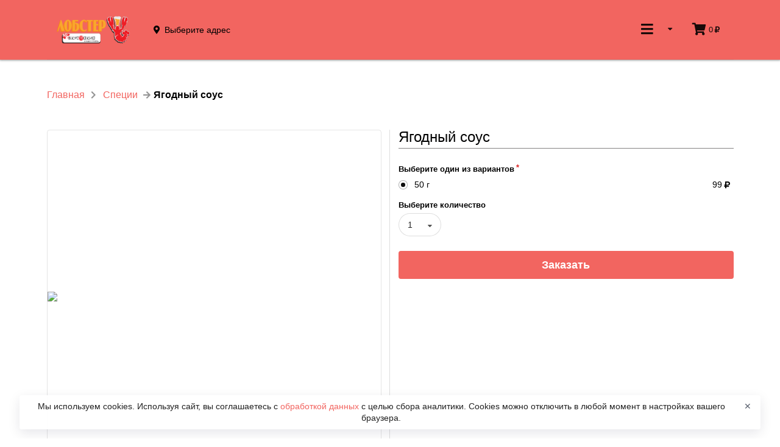

--- FILE ---
content_type: text/html; charset=utf-8
request_url: https://vkus-tokio.ru/spetsii/yagodnyiy-sous
body_size: 7677
content:
<!DOCTYPE html><html lang="ru"><head data-siteid="5ab25089abdca810906ebd5c" data-version="2.1.1959" data-name="Вкус Токио" data-description="Ресторан японской кухни" data-picture="https://pics.pizket.com/picture/undefined/88623e7af1edcf411ea3773ac3e52197.jpg?1765715557" data-loyalty="{&#34;available&#34;:true,&#34;platform&#34;:true,&#34;firstOrder&#34;:false,&#34;secondOrder&#34;:false,&#34;customOrder&#34;:false,&#34;points&#34;:false,&#34;gifts&#34;:true,&#34;giftIsRequired&#34;:true,&#34;udsGame&#34;:false,&#34;loyaltyMix&#34;:false,&#34;superPoints&#34;:false}" data-ym="74967664" data-api="/" data-page-type="product" data-currency="rub" data-gifts="[{&#34;productid&#34;:&#34;5acdf1f18a2d8f0675fd1510&#34;,&#34;picture&#34;:&#34;b4c51e893af0de2219f4a2e598d20b62.png?1755717489&#34;,&#34;vendorCode&#34;:null,&#34;name&#34;:&#34;Добрый Кола&#34;,&#34;description&#34;:&#34;Добрый Кола&#34;,&#34;gift&#34;:1,&#34;first&#34;:false,&#34;value&#34;:0.5,&#34;type&#34;:&#34;л&#34;},{&#34;productid&#34;:&#34;5ab6af9afea0ee58dd0c4daf&#34;,&#34;picture&#34;:&#34;bf73696751183b9e2bbfd01ee9610784.jpg?1735121532&#34;,&#34;vendorCode&#34;:null,&#34;name&#34;:&#34;Кудамоно мариавасе&#34;,&#34;description&#34;:&#34;Яблоко, бананы, груши в хрустящей темпуре, подаётся с медовым соусом.&#34;,&#34;gift&#34;:800,&#34;first&#34;:false,&#34;value&#34;:250,&#34;type&#34;:&#34;г&#34;},{&#34;productid&#34;:&#34;5ab69dd74238d02011215b1b&#34;,&#34;picture&#34;:&#34;3733663829811f34d49ee9ae3e04b720.jpg?1765711313&#34;,&#34;vendorCode&#34;:null,&#34;name&#34;:&#34;Том ям&#34;,&#34;description&#34;:&#34;Кокосовое молоко, шампиньоны, лук порей, черри, сок лайма, паста том ям, лемонграсс, рис&#34;,&#34;gift&#34;:1000,&#34;first&#34;:false,&#34;value&#34;:350,&#34;type&#34;:&#34;г&#34;},{&#34;productid&#34;:&#34;5acdf111803bf4320c228f29&#34;,&#34;picture&#34;:&#34;474222f580616c715050c0aa1e01d37c.jpg?1727163524&#34;,&#34;vendorCode&#34;:null,&#34;name&#34;:&#34;Сок натуральный (1 л)&#34;,&#34;description&#34;:&#34;Сок натуральный (1 л) в ассортименте: ананас, апельсин, вишня, грейпфрут, яблоко, персик, тропический, томат&#34;,&#34;gift&#34;:1000,&#34;first&#34;:true,&#34;value&#34;:1,&#34;type&#34;:&#34;л&#34;},{&#34;productid&#34;:&#34;6711099a98fa582dde753381&#34;,&#34;picture&#34;:&#34;f113e3fd84b3cb3dc1087f4483ada944.png?1729169819&#34;,&#34;name&#34;:&#34;Маргарита&#34;,&#34;description&#34;:&#34;Пицца-соус, сыр моцарелла, помидоры.&#34;,&#34;gift&#34;:1000,&#34;first&#34;:false,&#34;value&#34;:25,&#34;type&#34;:&#34;см&#34;},{&#34;productid&#34;:&#34;671109f898fa582dde7533b2&#34;,&#34;picture&#34;:&#34;e78badba7d4dffb0831b4e62ada5bd0f.png?1729170184&#34;,&#34;vendorCode&#34;:null,&#34;name&#34;:&#34;Ролл Кани чиз&#34;,&#34;description&#34;:&#34;Снежный краб, сыр Филадельфия, тобико, огурец&#34;,&#34;gift&#34;:1000,&#34;first&#34;:false,&#34;value&#34;:8,&#34;type&#34;:&#34;шт&#34;},{&#34;productid&#34;:&#34;66f2756f71ffdc16c711e7d3&#34;,&#34;picture&#34;:&#34;ab85ca5e5d975b2ef4f3b257c345cd38.png?1761734662&#34;,&#34;vendorCode&#34;:null,&#34;name&#34;:&#34;ролл \&#34;Цезарь\&#34;&#34;,&#34;description&#34;:&#34;Филе куриное, сыр Пармезан,лист салата, соус Цезарь&#34;,&#34;gift&#34;:1300,&#34;first&#34;:false,&#34;value&#34;:1,&#34;type&#34;:&#34;шт&#34;},{&#34;productid&#34;:&#34;66f2759a71ffdc16c711e7e1&#34;,&#34;picture&#34;:&#34;1a0ab1c05a121be00648146c26dbc22b.png?1761734725&#34;,&#34;vendorCode&#34;:null,&#34;name&#34;:&#34;ролл \&#34;Калифорния в кунжуте\&#34;&#34;,&#34;description&#34;:&#34;Авокадо, снежный краб, японский омлет, огурец, кунжут&#34;,&#34;gift&#34;:1300,&#34;first&#34;:false,&#34;value&#34;:1,&#34;type&#34;:&#34;шт&#34;},{&#34;productid&#34;:&#34;66f275be71ffdc16c711e7f7&#34;,&#34;picture&#34;:&#34;3e92525f0e6b2cefd3cf47aba0656755.png?1761734822&#34;,&#34;vendorCode&#34;:null,&#34;name&#34;:&#34;ролл \&#34;Мадрид\&#34;&#34;,&#34;description&#34;:&#34;Сыр Филадельфия, снежный краб, тобико, лист салата, огурец, рис&#34;,&#34;gift&#34;:1300,&#34;first&#34;:false,&#34;value&#34;:1,&#34;type&#34;:&#34;шт&#34;},{&#34;productid&#34;:&#34;6901f4047c2bd6294f8285e3&#34;,&#34;picture&#34;:&#34;0289bbfbab4131f7c1bebbd595110a14.png?1761735685&#34;,&#34;name&#34;:&#34;Чизкейк&#34;,&#34;description&#34;:&#34;Чизкейк&#34;,&#34;gift&#34;:1300,&#34;first&#34;:false,&#34;value&#34;:1,&#34;type&#34;:&#34;шт&#34;}]" data-city="{&#34;id&#34;:&#34;5591c2a754c9733f0bb1fb8b&#34;,&#34;name&#34;:&#34;Ставрополь&#34;,&#34;mode&#34;:&#34;auto&#34;}" data-num-places="1" data-existing-places="{&#34;5ab2527bb2fcf351aa55bf02&#34;:&#34;5ab2527bb2fcf351aa55bf02&#34;}" data-basket-in-header="true" data-alternative-adding-to-cart="true" data-minimum-order-amount="900" data-pre-order-step="0" data-placeid="5ab2527bb2fcf351aa55bf02" data-place-message="" data-place-inactive="В данном месте заказы онлайн временно не работают. Позвоните оператору, чтобы создать заказ." data-something-went-wrong="Что-то пошло не так..." data-required-fields="Пожалуйста, заполните все обязательные поля!" data-nothing-found="Ничего не найдено." data-not-ordered="Вы еще ничего не заказывали в &#34;&#34;." data-not-ordered-without-place="Вы еще ничего не заказывали." data-for-registered="Эта функция доступна только для зарегистрированных пользователей. Зарегистрируйтесь или авторизуйтесь." data-onesignalid="423e3818-41c4-4f3b-8017-221be176b404" data-onesignal-welcome-notification-title="Спасибо!" data-onesignal-welcome-notification-message="Теперь вы будете получать оповещения!" data-onesignal-prompt-options-action-message="Включите уведомления, чтобы следить за статусом заказа и участвовать в наших акциях." data-onesignal-prompt-options-accept-button-text="ВКЛЮЧИТЬ" data-onesignal-prompt-options-cancel-button-text="ПОЗЖЕ" data-show-news="false" data-delivery="true" data-pickup="true" data-parcels="false" data-phone="+7 (962) 441-14-92" data-acquaintance="true" data-service-charge="{&#34;enabled&#34;:false}" data-bottom-fixed-banner="{&#34;picture&#34;:&#34;https://cdn.pizket.com/images/photo/original/78562c3a05e8814850a3c739146f5fac.png&#34;,&#34;link&#34;:&#34;http://mymoba.ru/vkustokio&#34;,&#34;isActive&#34;:true}"><meta charset="UTF-8"><meta name="viewport" content="width=device-width,initial-scale=1,maximum-scale=1,user-scalable=no"><title>Вкус Токио</title><meta name="description" content="Ресторан японской кухни"><meta name="keywords" content="Доставка еды в Ставрополе"><link rel="manifest" href="https://cdn.pizket.com/images/favicons/5ab25089abdca810906ebd5c/manifest.json"><meta name="mobile-web-app-capable" content="yes"><meta name="theme-color" content="#fff"><meta name="application-name" content="&#x412;&#x43A;&#x443;&#x441; &#x422;&#x43E;&#x43A;&#x438;&#x43E;"><link rel="apple-touch-icon" sizes="57x57" href="https://cdn.pizket.com/images/favicons/5ab25089abdca810906ebd5c/apple-touch-icon-57x57.png"><link rel="apple-touch-icon" sizes="60x60" href="https://cdn.pizket.com/images/favicons/5ab25089abdca810906ebd5c/apple-touch-icon-60x60.png"><link rel="apple-touch-icon" sizes="72x72" href="https://cdn.pizket.com/images/favicons/5ab25089abdca810906ebd5c/apple-touch-icon-72x72.png"><link rel="apple-touch-icon" sizes="76x76" href="https://cdn.pizket.com/images/favicons/5ab25089abdca810906ebd5c/apple-touch-icon-76x76.png"><link rel="apple-touch-icon" sizes="114x114" href="https://cdn.pizket.com/images/favicons/5ab25089abdca810906ebd5c/apple-touch-icon-114x114.png"><link rel="apple-touch-icon" sizes="120x120" href="https://cdn.pizket.com/images/favicons/5ab25089abdca810906ebd5c/apple-touch-icon-120x120.png"><link rel="apple-touch-icon" sizes="144x144" href="https://cdn.pizket.com/images/favicons/5ab25089abdca810906ebd5c/apple-touch-icon-144x144.png"><link rel="apple-touch-icon" sizes="152x152" href="https://cdn.pizket.com/images/favicons/5ab25089abdca810906ebd5c/apple-touch-icon-152x152.png"><link rel="apple-touch-icon" sizes="180x180" href="https://cdn.pizket.com/images/favicons/5ab25089abdca810906ebd5c/apple-touch-icon-180x180.png"><meta name="apple-mobile-web-app-capable" content="yes"><meta name="apple-mobile-web-app-status-bar-style" content="black-translucent"><meta name="apple-mobile-web-app-title" content="&#x412;&#x43A;&#x443;&#x441; &#x422;&#x43E;&#x43A;&#x438;&#x43E;"><link rel="icon" type="image/png" sizes="228x228" href="https://cdn.pizket.com/images/favicons/5ab25089abdca810906ebd5c/coast-228x228.png"><link rel="yandex-tableau-widget" href="https://cdn.pizket.com/images/favicons/5ab25089abdca810906ebd5c/yandex-browser-manifest.json"><meta name="msapplication-TileColor" content="#fff"><meta name="msapplication-TileImage" content="https://cdn.pizket.com/images/favicons/5ab25089abdca810906ebd5c/mstile-144x144.png"><meta name="msapplication-config" content="https://cdn.pizket.com/images/favicons/5ab25089abdca810906ebd5c/browserconfig.xml"><link rel="icon" type="image/png" sizes="32x32" href="https://cdn.pizket.com/images/favicons/5ab25089abdca810906ebd5c/favicon-32x32.png"><link rel="icon" type="image/png" sizes="16x16" href="https://cdn.pizket.com/images/favicons/5ab25089abdca810906ebd5c/favicon-16x16.png"><link rel="shortcut icon" href="https://cdn.pizket.com/images/favicons/5ab25089abdca810906ebd5c/favicon.ico"><link rel="apple-touch-startup-image" media="(device-width: 320px) and (device-height: 480px) and (-webkit-device-pixel-ratio: 1)" href="https://cdn.pizket.com/images/favicons/5ab25089abdca810906ebd5c/apple-touch-startup-image-320x460.png"><link rel="apple-touch-startup-image" media="(device-width: 320px) and (device-height: 480px) and (-webkit-device-pixel-ratio: 2)" href="https://cdn.pizket.com/images/favicons/5ab25089abdca810906ebd5c/apple-touch-startup-image-640x920.png"><link rel="apple-touch-startup-image" media="(device-width: 320px) and (device-height: 568px) and (-webkit-device-pixel-ratio: 2)" href="https://cdn.pizket.com/images/favicons/5ab25089abdca810906ebd5c/apple-touch-startup-image-640x1096.png"><link rel="apple-touch-startup-image" media="(device-width: 375px) and (device-height: 667px) and (-webkit-device-pixel-ratio: 2)" href="https://cdn.pizket.com/images/favicons/5ab25089abdca810906ebd5c/apple-touch-startup-image-750x1294.png"><link rel="apple-touch-startup-image" media="(device-width: 414px) and (device-height: 736px) and (orientation: landscape) and (-webkit-device-pixel-ratio: 3)" href="https://cdn.pizket.com/images/favicons/5ab25089abdca810906ebd5c/apple-touch-startup-image-1182x2208.png"><link rel="apple-touch-startup-image" media="(device-width: 414px) and (device-height: 736px) and (orientation: portrait) and (-webkit-device-pixel-ratio: 3)" href="https://cdn.pizket.com/images/favicons/5ab25089abdca810906ebd5c/apple-touch-startup-image-1242x2148.png"><link rel="apple-touch-startup-image" media="(device-width: 768px) and (device-height: 1024px) and (orientation: landscape) and (-webkit-device-pixel-ratio: 1)" href="https://cdn.pizket.com/images/favicons/5ab25089abdca810906ebd5c/apple-touch-startup-image-748x1024.png"><link rel="apple-touch-startup-image" media="(device-width: 768px) and (device-height: 1024px) and (orientation: portrait) and (-webkit-device-pixel-ratio: 1)" href="https://cdn.pizket.com/images/favicons/5ab25089abdca810906ebd5c/apple-touch-startup-image-768x1004.png"><link rel="apple-touch-startup-image" media="(device-width: 768px) and (device-height: 1024px) and (orientation: landscape) and (-webkit-device-pixel-ratio: 2)" href="https://cdn.pizket.com/images/favicons/5ab25089abdca810906ebd5c/apple-touch-startup-image-1496x2048.png"><link rel="apple-touch-startup-image" media="(device-width: 768px) and (device-height: 1024px) and (orientation: portrait) and (-webkit-device-pixel-ratio: 2)" href="https://cdn.pizket.com/images/favicons/5ab25089abdca810906ebd5c/apple-touch-startup-image-1536x2008.png"><meta name="theme-color" content="#ffffff"><meta property="og:title" content="Вкус Токио"><meta property="og:description" content="Ресторан японской кухни"><meta property="og:image" content="https://pics.pizket.com/picture/undefined/88623e7af1edcf411ea3773ac3e52197.jpg?1765715557?v=2.1.1959"><meta property="og:type" content="website"><meta property="og:url" content="yagodnyiy-sous"><meta name="title" content="Вкус Токио"><meta name="description" content="Ресторан японской кухни"><meta name="twitter:title" content="Вкус Токио"><meta name="twitter:description" content="Ресторан японской кухни"><meta name="twitter:image:src" content="https://pics.pizket.com/picture/undefined/88623e7af1edcf411ea3773ac3e52197.jpg?1765715557?v=2.1.1959"><link rel="image_src" href="https://pics.pizket.com/picture/undefined/88623e7af1edcf411ea3773ac3e52197.jpg?1765715557?v=2.1.1959"><link rel="stylesheet" href="/css/theme.min.css?v=2.1.1959"><script src="https://api-maps.yandex.ru/2.1/?apikey=94b9c5dd-4a56-46a5-9ed2-beee9191b76a&lang=ru_RU" type="text/javascript"></script><link rel="manifest" href="/manifest.json"><script src="https://cdn.onesignal.com/sdks/OneSignalSDK.js" async></script><script>var OneSignal=window.OneSignal||[]</script><noscript><meta http-equiv="refresh" content="0; url=/badbrowser"></noscript></head><body class="responsive sticky-menu"><div id="pgloading"><div class="loadingwrap"><div class="ui massive active centered inline loader"></div></div></div><div id="top" class="site-wrapper"><div id="cart-button" class="cart-button cart-button-mobile" data-empty-cart="Ваша корзина еще пуста" data-added="Добавлено" data-removed="Удалено" data-impossible-to-order="В данный момент Вы не можете заказать" data-gift="Закажите ещё на сумму [amount] и вы получите в подарок:" data-gifts="Закажите ещё на сумму [amount] и вы сможете выбрать подарок:"><div class="min-order-sum-container-mobile"><div class="min-order-sum-inner-container-mobile"></div><span class="lack-amount">0<i class="icon ruble"></i></span> до минимальной суммы заказа</div><div class="cart-icon"><i class="icon shop"></i></div><div class="cart-amount">0<i class="icon ruble"></i></div></div><div class="site-header" data-delivery="Доставка" data-pickup="Самовывоз" data-not-selected="Выберите адрес"><div class="ui menu"><div class="ui container"><a href="/" class="header item"><img src="https://cdn.pizket.com/images/logos/5ab25089abdca810906ebd5c-header.png" class="logo" alt="Вкус Токио"> </a><a id="method-link" class="item item-info method-link header-method-selector"><div class="info-container"><div class="info-container-with-icon"><i class="icon map marker alternate"></i><div class="info-message-menu delivery-address-header"></div><div class="info-message-menu pickup-address-header"></div></div></div></a><div class="right menu"><div class="ui dropdown item header-dropdown"><i class="sidebar large icon"></i> <i class="dropdown icon"></i><div id="header-dropdown-menu" class="menu header-dropdown-menu"><div class="header guest-state">Авторизация</div><a href="#authrization" class="item guest-state authrization-link">Войти </a><a href="#registration" class="item guest-state registration-link">Регистрация</a><div class="header user-state user-name"></div><a href="#history-of-orders" class="item user-state orders-link">История заказов </a><a href="#favorites" class="item user-state favorites-link">Избранное </a><a href="#profile" class="item user-state profile-link">Профиль </a><a href="#change-password" class="item user-state change-password-link">Изменение пароля </a><a href="#logout" class="item user-state logout-link">Выход</a><div class="divider"></div><a href="/promotions" class="item header-promotions">Акции</a><div class="item item-info header-place-phone"><div class="info-container"><div class="info-title-menu">11:00 - 00:00</div><div class="info-message-menu header-phone-message">+7 (962) 441-14-92</div></div></div><div id="delivery-address-link" class="item item-info delivery-address-link header-delivery-address-selector"><div class="info-container"><div class="info-title-menu">Адрес доставки</div><div class="info-message-menu delivery-address-header"></div></div></div><div id="pickup-address-header" class="item item-info header-pickup-address"><div class="info-container"><div class="info-title-menu">Адрес получения</div><div class="info-message-menu pickup-address-header"></div></div></div></div></div><div id="cart-button-header" class="cart-button-header" data-empty-cart="Ваша корзина еще пуста" data-added="Добавлено" data-removed="Удалено" data-impossible-to-order="В данный момент Вы не можете заказать" data-gift="Закажите ещё на сумму [amount] и вы получите в подарок:" data-gifts="Закажите ещё на сумму [amount] и вы сможете выбрать подарок:"><div class="cart-icon"><i class="icon shop"></i></div><div class="cart-amount">0<i class="icon ruble"></i></div><div class="min-order-sum-container"><div class="min-order-sum-inner-container"><div class="indicator-item"></div><span class="lack-amount">0<i class="icon ruble"></i></span> до минимальной суммы заказа</div></div></div></div></div></div></div><div id="breadcrumb" class="ui container site-breadcrumb"><div class="ui grid"><div class="row"><div class="column"><div class="ui large breadcrumb"><a href="/" class="section">Главная</a> <i class="right chevron icon divider"></i> <a href="/spetsii" class="section">Специи</a> <i class="right arrow icon divider"></i><div class="active section">Ягодный соус</div></div></div></div></div></div><section id="product" class="site-section product"><div class="ui container site-container"><div id="product-page-container" class="ui two column doubling divided grid" data-productid="6470fa79e7f4cf52638367d3" data-name="Ягодный соус" data-price="99" data-fullurl="/spetsii/yagodnyiy-sous" data-schedule="false" data-gallery="[{&#34;_id&#34;:&#34;6470fa7ae7f4cf52638367d5&#34;,&#34;name&#34;:&#34;&#34;,&#34;description&#34;:&#34;&#34;,&#34;type&#34;:&#34;picture&#34;,&#34;picture&#34;:&#34;https://pics.pizket.com/picture/512/88623e7af1edcf411ea3773ac3e52197.jpg?1765715557&#34;,&#34;original&#34;:&#34;https://cdn.pizket.com/images/photo/original/88623e7af1edcf411ea3773ac3e52197.jpg?1765715557&#34;,&#34;thumbnail&#34;:&#34;https://pics.pizket.com/picture/124/88623e7af1edcf411ea3773ac3e52197.jpg?1765715557&#34;}]"><div class="row"><div class="column"><div class="product-gallery-content"><div class="square-box"><div class="square-content"><div><span><img class="ui fluid image product-gallery-picture" src="https://pics.pizket.com/picture/512/88623e7af1edcf411ea3773ac3e52197.jpg?1765715557"></span></div></div></div></div></div><div class="column"><div class="section-title"><h1 class="ui dividing header">Ягодный соус</h1></div><h4 class="ui header energy-value">Энергетическая ценность</h4><ul class="ui list energy-value"><li>Калорийность: <span class="energy-value-calories">0</span> ккал</li><li>Жиры <span class="energy-value-fats">0</span> г</li><li>Белки <span class="energy-value-proteins">0</span> г</li><li>Углеводы <span class="energy-value-carbohydrates">0</span> г</li></ul><div class="ui form product-form" data-make-choice="Сделайте выбор" data-picture="88623e7af1edcf411ea3773ac3e52197.jpg?1765715557"><div class="grouped fields required"><label>Выберите один из вариантов</label><div class="field price"><div class="ui radio checkbox quantity-radio"><input type="radio" name="price" class="hidden" value="6470fa7446c83f1fae000002" data-groupid="6468acecef1dbd073ed6adcd" data-productid="6470fa79e7f4cf52638367d3" data-name="Ягодный соус" data-currency="rub" data-quantity="{&#34;id&#34;:&#34;6470fa7446c83f1fae000002&#34;,&#34;price&#34;:99,&#34;value&#34;:50,&#34;type&#34;:&#34;gram&#34;,&#34;code&#34;:&#34;&#34;,&#34;available&#34;:1,&#34;active&#34;:true,&#34;packing&#34;:0,&#34;description&#34;:false,&#34;descriptions&#34;:{&#34;ru&#34;:&#34;&#34;},&#34;name&#34;:&#34;г&#34;}" checked><label>50 г</label></div><div class="information">99<i class="icon ruble"></i></div></div></div><div class="field"><label>Выберите количество</label><div class="ui selection dropdown quantity-dropdown"><input type="hidden" name="quantity"> <i class="dropdown icon"></i><div class="default text">1 - 10</div><div class="menu"><div class="item" data-value="1">1</div><div class="item" data-value="2">2</div><div class="item" data-value="3">3</div><div class="item" data-value="4">4</div><div class="item" data-value="5">5</div><div class="item" data-value="6">6</div><div class="item" data-value="7">7</div><div class="item" data-value="8">8</div><div class="item" data-value="9">9</div><div class="item" data-value="10">10</div></div></div></div><div class="field"><button class="fluid ui button big buy-link">Заказать</button></div></div></div></div></div></div></section><section id="reviews" class="site-section reviews"><div class="ui container site-container"><div class="ui grid"><div class="row"><div class="column"><div class="ui icon positive message"><i class="comment outline icon"></i><div class="content"><div class="header">Оставьте свой отзыв</div><p>Еще никто не оставил отзыв на этой странице. Будьте первым, напишите свой отзыв!</p><div class="actions"><button class="ui floated basic button review-link">Оставить отзыв</button></div></div></div></div></div></div></div></section><div class="footer-v2"><div class="ui container top-container"><div class="ui inverted link list top-list"><a href="/promotions" class="item">Акции</a> <a href="#terms-of-delivery" class="item terms-of-delivery-link">Условия доставки</a> <a href="#payment-methods" class="item payment-methods-link">Способы оплаты</a> <a href="#support" class="item support-link">Напишите нам</a></div></div><div class="ui inverted vertical footer segment site-footer site-footer-v2"><div class="ui container background-info-footer-v2-container"><div class="main-info-container"><div class="main-footer-info"><div class="ui stackable divided equal height"><div class="ui inverted link list"><a href="#public-offer" class="item public-offer-link">Публичная оферта</a> <a href="#terms-of-use" class="item terms-of-use-link">Пользовательское соглашение</a> <a href="#privacy-policy" class="item privacy-policy-link">Политика конфиденциальности</a> <a href="#consent-to-personal-data-processing" class="item consent-to-personal-data-processing-link">Согласие на обработку персональных данных</a> <a href="#personal-data-processing-policy" class="item personal-data-processing-policy-link">Политика обработки персональных данных</a></div></div><div class="wide about about-company-info"><p>Ресторан японской кухни</p><div class="ui inverted link list"><div class="item"><i class="icon phone"></i> <span class="roistatphone">Телефон: +7 (962) 441-14-92</span></div><div class="item"><i class="icon phone"></i> <span class="roistatphone">Телефон: +7 (8652) 26-76-28</span></div></div></div></div><div class="ui inverted segment apps"><p class="mobile-info-text">Установите наше мобильное приложение и Вы сможете легко и просто делать заказы.</p><p class="mobile-buttons"><a class="ios-button" href="https://apps.apple.com/ru/app/вкус-токио/id1367387556" target="_blank" data-approval="Приложение для iPhone и iPad находится на одобрении в Apple App Store и очень скоро будет доступно!"><img class="apple" src="https://cdn.pizket.com/images/badge/ios-ru.svg" alt="iOS"> </a><a class="android-button" href="https://play.google.com/store/apps/details?id=ru.vkustokio.app" target="_blank" data-approval="Приложение для Android находится на одобрении в Google Play и очень скоро будет доступно!"><img class="google" src="https://cdn.pizket.com/images/badge/android-ru.svg" alt="Android"> </a><a class="app-gallery-button" href="https://appgallery.huawei.com/app/C114572341" target="_blank" data-approval="Приложение находится на одобрении в App Gallery и очень скоро будет доступно!"><img class="google" src="https://cdn.pizket.com/images/badge/appgallery.svg" alt="App Gallery"> </a><a class="rustore-button" href="https://www.rustore.ru/catalog/app/ru.vkustokio.app" target="_blank" data-approval="Приложение находится на одобрении в RuStore и очень скоро будет доступно!"><img class="google" src="https://cdn.pizket.com/images/badge/rustore.svg" alt="RuStore"></a></p></div></div><div class="copyright"><p>© 2026 Вкус Токио. Все права защищены.<br><a href="https://mymoba.ru/" target="_blank">Работает на Moba.</a></p></div></div></div></div><a href="#top" class="back-to-top back-to-top-with-mobile-basket"><i class="arrow circle up icon"></i></a><div id="modal-preloader" class="ui basic modal"><div class="content"><div class="ui massive active centered inline loader"></div></div></div><div class="use-cookies-modal" style="display: none"><span>Мы используем cookies. Используя сайт, вы соглашаетесь с <a href="#" class="consent-to-personal-data-processing-link">обработкой данных </a>с целью сбора аналитики. Cookies можно отключить в любой момент в настройках вашего браузера. </span><button type="button" class="cookie-policy-button">✕</button></div><div class="bottom-image-banner-container"><a href="http://mymoba.ru/vkustokio" target="_blank"><img src="https://cdn.pizket.com/images/photo/original/78562c3a05e8814850a3c739146f5fac.png"> </a><button class="ui button remove close-image-banner"><i class="remove icon"></i></button></div></div></body><script src="/js/main.min.js?v=2.1.1959"></script><script type="text/javascript">Basil.cookie.check("cookie")||(window.location.href="/badbrowser")</script><script type="text/javascript">window.dataLayer=window.dataLayer||[],function(e,a,t){(a[t]=a[t]||[]).push(function(){try{a.yaCounter74967664=new Ya.Metrika2({id:74967664,clickmap:!0,trackLinks:!0,accurateTrackBounce:!0,webvisor:!0,ecommerce:"dataLayer"})}catch(e){}});var r=e.getElementsByTagName("script")[0],c=e.createElement("script"),n=function(){r.parentNode.insertBefore(c,r)};c.type="text/javascript",c.async=!0,c.src="https://mc.yandex.ru/metrika/tag.js","[object Opera]"==a.opera?e.addEventListener("DOMContentLoaded",n,!1):n()}(document,window,"yandex_metrika_callbacks2")</script></html>

--- FILE ---
content_type: text/html; charset=utf-8
request_url: https://vkus-tokio.ru/spetsii/yagodnyiy-sous
body_size: 7677
content:
<!DOCTYPE html><html lang="ru"><head data-siteid="5ab25089abdca810906ebd5c" data-version="2.1.1959" data-name="Вкус Токио" data-description="Ресторан японской кухни" data-picture="https://pics.pizket.com/picture/undefined/88623e7af1edcf411ea3773ac3e52197.jpg?1765715557" data-loyalty="{&#34;available&#34;:true,&#34;platform&#34;:true,&#34;firstOrder&#34;:false,&#34;secondOrder&#34;:false,&#34;customOrder&#34;:false,&#34;points&#34;:false,&#34;gifts&#34;:true,&#34;giftIsRequired&#34;:true,&#34;udsGame&#34;:false,&#34;loyaltyMix&#34;:false,&#34;superPoints&#34;:false}" data-ym="74967664" data-api="/" data-page-type="product" data-currency="rub" data-gifts="[{&#34;productid&#34;:&#34;5acdf1f18a2d8f0675fd1510&#34;,&#34;picture&#34;:&#34;b4c51e893af0de2219f4a2e598d20b62.png?1755717489&#34;,&#34;vendorCode&#34;:null,&#34;name&#34;:&#34;Добрый Кола&#34;,&#34;description&#34;:&#34;Добрый Кола&#34;,&#34;gift&#34;:1,&#34;first&#34;:false,&#34;value&#34;:0.5,&#34;type&#34;:&#34;л&#34;},{&#34;productid&#34;:&#34;5ab6af9afea0ee58dd0c4daf&#34;,&#34;picture&#34;:&#34;bf73696751183b9e2bbfd01ee9610784.jpg?1735121532&#34;,&#34;vendorCode&#34;:null,&#34;name&#34;:&#34;Кудамоно мариавасе&#34;,&#34;description&#34;:&#34;Яблоко, бананы, груши в хрустящей темпуре, подаётся с медовым соусом.&#34;,&#34;gift&#34;:800,&#34;first&#34;:false,&#34;value&#34;:250,&#34;type&#34;:&#34;г&#34;},{&#34;productid&#34;:&#34;5ab69dd74238d02011215b1b&#34;,&#34;picture&#34;:&#34;3733663829811f34d49ee9ae3e04b720.jpg?1765711313&#34;,&#34;vendorCode&#34;:null,&#34;name&#34;:&#34;Том ям&#34;,&#34;description&#34;:&#34;Кокосовое молоко, шампиньоны, лук порей, черри, сок лайма, паста том ям, лемонграсс, рис&#34;,&#34;gift&#34;:1000,&#34;first&#34;:false,&#34;value&#34;:350,&#34;type&#34;:&#34;г&#34;},{&#34;productid&#34;:&#34;5acdf111803bf4320c228f29&#34;,&#34;picture&#34;:&#34;474222f580616c715050c0aa1e01d37c.jpg?1727163524&#34;,&#34;vendorCode&#34;:null,&#34;name&#34;:&#34;Сок натуральный (1 л)&#34;,&#34;description&#34;:&#34;Сок натуральный (1 л) в ассортименте: ананас, апельсин, вишня, грейпфрут, яблоко, персик, тропический, томат&#34;,&#34;gift&#34;:1000,&#34;first&#34;:true,&#34;value&#34;:1,&#34;type&#34;:&#34;л&#34;},{&#34;productid&#34;:&#34;6711099a98fa582dde753381&#34;,&#34;picture&#34;:&#34;f113e3fd84b3cb3dc1087f4483ada944.png?1729169819&#34;,&#34;name&#34;:&#34;Маргарита&#34;,&#34;description&#34;:&#34;Пицца-соус, сыр моцарелла, помидоры.&#34;,&#34;gift&#34;:1000,&#34;first&#34;:false,&#34;value&#34;:25,&#34;type&#34;:&#34;см&#34;},{&#34;productid&#34;:&#34;671109f898fa582dde7533b2&#34;,&#34;picture&#34;:&#34;e78badba7d4dffb0831b4e62ada5bd0f.png?1729170184&#34;,&#34;vendorCode&#34;:null,&#34;name&#34;:&#34;Ролл Кани чиз&#34;,&#34;description&#34;:&#34;Снежный краб, сыр Филадельфия, тобико, огурец&#34;,&#34;gift&#34;:1000,&#34;first&#34;:false,&#34;value&#34;:8,&#34;type&#34;:&#34;шт&#34;},{&#34;productid&#34;:&#34;66f2756f71ffdc16c711e7d3&#34;,&#34;picture&#34;:&#34;ab85ca5e5d975b2ef4f3b257c345cd38.png?1761734662&#34;,&#34;vendorCode&#34;:null,&#34;name&#34;:&#34;ролл \&#34;Цезарь\&#34;&#34;,&#34;description&#34;:&#34;Филе куриное, сыр Пармезан,лист салата, соус Цезарь&#34;,&#34;gift&#34;:1300,&#34;first&#34;:false,&#34;value&#34;:1,&#34;type&#34;:&#34;шт&#34;},{&#34;productid&#34;:&#34;66f2759a71ffdc16c711e7e1&#34;,&#34;picture&#34;:&#34;1a0ab1c05a121be00648146c26dbc22b.png?1761734725&#34;,&#34;vendorCode&#34;:null,&#34;name&#34;:&#34;ролл \&#34;Калифорния в кунжуте\&#34;&#34;,&#34;description&#34;:&#34;Авокадо, снежный краб, японский омлет, огурец, кунжут&#34;,&#34;gift&#34;:1300,&#34;first&#34;:false,&#34;value&#34;:1,&#34;type&#34;:&#34;шт&#34;},{&#34;productid&#34;:&#34;66f275be71ffdc16c711e7f7&#34;,&#34;picture&#34;:&#34;3e92525f0e6b2cefd3cf47aba0656755.png?1761734822&#34;,&#34;vendorCode&#34;:null,&#34;name&#34;:&#34;ролл \&#34;Мадрид\&#34;&#34;,&#34;description&#34;:&#34;Сыр Филадельфия, снежный краб, тобико, лист салата, огурец, рис&#34;,&#34;gift&#34;:1300,&#34;first&#34;:false,&#34;value&#34;:1,&#34;type&#34;:&#34;шт&#34;},{&#34;productid&#34;:&#34;6901f4047c2bd6294f8285e3&#34;,&#34;picture&#34;:&#34;0289bbfbab4131f7c1bebbd595110a14.png?1761735685&#34;,&#34;name&#34;:&#34;Чизкейк&#34;,&#34;description&#34;:&#34;Чизкейк&#34;,&#34;gift&#34;:1300,&#34;first&#34;:false,&#34;value&#34;:1,&#34;type&#34;:&#34;шт&#34;}]" data-city="{&#34;id&#34;:&#34;5591c2a754c9733f0bb1fb8b&#34;,&#34;name&#34;:&#34;Ставрополь&#34;,&#34;mode&#34;:&#34;auto&#34;}" data-num-places="1" data-existing-places="{&#34;5ab2527bb2fcf351aa55bf02&#34;:&#34;5ab2527bb2fcf351aa55bf02&#34;}" data-basket-in-header="true" data-alternative-adding-to-cart="true" data-minimum-order-amount="900" data-pre-order-step="0" data-placeid="5ab2527bb2fcf351aa55bf02" data-place-message="" data-place-inactive="В данном месте заказы онлайн временно не работают. Позвоните оператору, чтобы создать заказ." data-something-went-wrong="Что-то пошло не так..." data-required-fields="Пожалуйста, заполните все обязательные поля!" data-nothing-found="Ничего не найдено." data-not-ordered="Вы еще ничего не заказывали в &#34;&#34;." data-not-ordered-without-place="Вы еще ничего не заказывали." data-for-registered="Эта функция доступна только для зарегистрированных пользователей. Зарегистрируйтесь или авторизуйтесь." data-onesignalid="423e3818-41c4-4f3b-8017-221be176b404" data-onesignal-welcome-notification-title="Спасибо!" data-onesignal-welcome-notification-message="Теперь вы будете получать оповещения!" data-onesignal-prompt-options-action-message="Включите уведомления, чтобы следить за статусом заказа и участвовать в наших акциях." data-onesignal-prompt-options-accept-button-text="ВКЛЮЧИТЬ" data-onesignal-prompt-options-cancel-button-text="ПОЗЖЕ" data-show-news="false" data-delivery="true" data-pickup="true" data-parcels="false" data-phone="+7 (962) 441-14-92" data-acquaintance="true" data-service-charge="{&#34;enabled&#34;:false}" data-bottom-fixed-banner="{&#34;picture&#34;:&#34;https://cdn.pizket.com/images/photo/original/78562c3a05e8814850a3c739146f5fac.png&#34;,&#34;link&#34;:&#34;http://mymoba.ru/vkustokio&#34;,&#34;isActive&#34;:true}"><meta charset="UTF-8"><meta name="viewport" content="width=device-width,initial-scale=1,maximum-scale=1,user-scalable=no"><title>Вкус Токио</title><meta name="description" content="Ресторан японской кухни"><meta name="keywords" content="Доставка еды в Ставрополе"><link rel="manifest" href="https://cdn.pizket.com/images/favicons/5ab25089abdca810906ebd5c/manifest.json"><meta name="mobile-web-app-capable" content="yes"><meta name="theme-color" content="#fff"><meta name="application-name" content="&#x412;&#x43A;&#x443;&#x441; &#x422;&#x43E;&#x43A;&#x438;&#x43E;"><link rel="apple-touch-icon" sizes="57x57" href="https://cdn.pizket.com/images/favicons/5ab25089abdca810906ebd5c/apple-touch-icon-57x57.png"><link rel="apple-touch-icon" sizes="60x60" href="https://cdn.pizket.com/images/favicons/5ab25089abdca810906ebd5c/apple-touch-icon-60x60.png"><link rel="apple-touch-icon" sizes="72x72" href="https://cdn.pizket.com/images/favicons/5ab25089abdca810906ebd5c/apple-touch-icon-72x72.png"><link rel="apple-touch-icon" sizes="76x76" href="https://cdn.pizket.com/images/favicons/5ab25089abdca810906ebd5c/apple-touch-icon-76x76.png"><link rel="apple-touch-icon" sizes="114x114" href="https://cdn.pizket.com/images/favicons/5ab25089abdca810906ebd5c/apple-touch-icon-114x114.png"><link rel="apple-touch-icon" sizes="120x120" href="https://cdn.pizket.com/images/favicons/5ab25089abdca810906ebd5c/apple-touch-icon-120x120.png"><link rel="apple-touch-icon" sizes="144x144" href="https://cdn.pizket.com/images/favicons/5ab25089abdca810906ebd5c/apple-touch-icon-144x144.png"><link rel="apple-touch-icon" sizes="152x152" href="https://cdn.pizket.com/images/favicons/5ab25089abdca810906ebd5c/apple-touch-icon-152x152.png"><link rel="apple-touch-icon" sizes="180x180" href="https://cdn.pizket.com/images/favicons/5ab25089abdca810906ebd5c/apple-touch-icon-180x180.png"><meta name="apple-mobile-web-app-capable" content="yes"><meta name="apple-mobile-web-app-status-bar-style" content="black-translucent"><meta name="apple-mobile-web-app-title" content="&#x412;&#x43A;&#x443;&#x441; &#x422;&#x43E;&#x43A;&#x438;&#x43E;"><link rel="icon" type="image/png" sizes="228x228" href="https://cdn.pizket.com/images/favicons/5ab25089abdca810906ebd5c/coast-228x228.png"><link rel="yandex-tableau-widget" href="https://cdn.pizket.com/images/favicons/5ab25089abdca810906ebd5c/yandex-browser-manifest.json"><meta name="msapplication-TileColor" content="#fff"><meta name="msapplication-TileImage" content="https://cdn.pizket.com/images/favicons/5ab25089abdca810906ebd5c/mstile-144x144.png"><meta name="msapplication-config" content="https://cdn.pizket.com/images/favicons/5ab25089abdca810906ebd5c/browserconfig.xml"><link rel="icon" type="image/png" sizes="32x32" href="https://cdn.pizket.com/images/favicons/5ab25089abdca810906ebd5c/favicon-32x32.png"><link rel="icon" type="image/png" sizes="16x16" href="https://cdn.pizket.com/images/favicons/5ab25089abdca810906ebd5c/favicon-16x16.png"><link rel="shortcut icon" href="https://cdn.pizket.com/images/favicons/5ab25089abdca810906ebd5c/favicon.ico"><link rel="apple-touch-startup-image" media="(device-width: 320px) and (device-height: 480px) and (-webkit-device-pixel-ratio: 1)" href="https://cdn.pizket.com/images/favicons/5ab25089abdca810906ebd5c/apple-touch-startup-image-320x460.png"><link rel="apple-touch-startup-image" media="(device-width: 320px) and (device-height: 480px) and (-webkit-device-pixel-ratio: 2)" href="https://cdn.pizket.com/images/favicons/5ab25089abdca810906ebd5c/apple-touch-startup-image-640x920.png"><link rel="apple-touch-startup-image" media="(device-width: 320px) and (device-height: 568px) and (-webkit-device-pixel-ratio: 2)" href="https://cdn.pizket.com/images/favicons/5ab25089abdca810906ebd5c/apple-touch-startup-image-640x1096.png"><link rel="apple-touch-startup-image" media="(device-width: 375px) and (device-height: 667px) and (-webkit-device-pixel-ratio: 2)" href="https://cdn.pizket.com/images/favicons/5ab25089abdca810906ebd5c/apple-touch-startup-image-750x1294.png"><link rel="apple-touch-startup-image" media="(device-width: 414px) and (device-height: 736px) and (orientation: landscape) and (-webkit-device-pixel-ratio: 3)" href="https://cdn.pizket.com/images/favicons/5ab25089abdca810906ebd5c/apple-touch-startup-image-1182x2208.png"><link rel="apple-touch-startup-image" media="(device-width: 414px) and (device-height: 736px) and (orientation: portrait) and (-webkit-device-pixel-ratio: 3)" href="https://cdn.pizket.com/images/favicons/5ab25089abdca810906ebd5c/apple-touch-startup-image-1242x2148.png"><link rel="apple-touch-startup-image" media="(device-width: 768px) and (device-height: 1024px) and (orientation: landscape) and (-webkit-device-pixel-ratio: 1)" href="https://cdn.pizket.com/images/favicons/5ab25089abdca810906ebd5c/apple-touch-startup-image-748x1024.png"><link rel="apple-touch-startup-image" media="(device-width: 768px) and (device-height: 1024px) and (orientation: portrait) and (-webkit-device-pixel-ratio: 1)" href="https://cdn.pizket.com/images/favicons/5ab25089abdca810906ebd5c/apple-touch-startup-image-768x1004.png"><link rel="apple-touch-startup-image" media="(device-width: 768px) and (device-height: 1024px) and (orientation: landscape) and (-webkit-device-pixel-ratio: 2)" href="https://cdn.pizket.com/images/favicons/5ab25089abdca810906ebd5c/apple-touch-startup-image-1496x2048.png"><link rel="apple-touch-startup-image" media="(device-width: 768px) and (device-height: 1024px) and (orientation: portrait) and (-webkit-device-pixel-ratio: 2)" href="https://cdn.pizket.com/images/favicons/5ab25089abdca810906ebd5c/apple-touch-startup-image-1536x2008.png"><meta name="theme-color" content="#ffffff"><meta property="og:title" content="Вкус Токио"><meta property="og:description" content="Ресторан японской кухни"><meta property="og:image" content="https://pics.pizket.com/picture/undefined/88623e7af1edcf411ea3773ac3e52197.jpg?1765715557?v=2.1.1959"><meta property="og:type" content="website"><meta property="og:url" content="yagodnyiy-sous"><meta name="title" content="Вкус Токио"><meta name="description" content="Ресторан японской кухни"><meta name="twitter:title" content="Вкус Токио"><meta name="twitter:description" content="Ресторан японской кухни"><meta name="twitter:image:src" content="https://pics.pizket.com/picture/undefined/88623e7af1edcf411ea3773ac3e52197.jpg?1765715557?v=2.1.1959"><link rel="image_src" href="https://pics.pizket.com/picture/undefined/88623e7af1edcf411ea3773ac3e52197.jpg?1765715557?v=2.1.1959"><link rel="stylesheet" href="/css/theme.min.css?v=2.1.1959"><script src="https://api-maps.yandex.ru/2.1/?apikey=94b9c5dd-4a56-46a5-9ed2-beee9191b76a&lang=ru_RU" type="text/javascript"></script><link rel="manifest" href="/manifest.json"><script src="https://cdn.onesignal.com/sdks/OneSignalSDK.js" async></script><script>var OneSignal=window.OneSignal||[]</script><noscript><meta http-equiv="refresh" content="0; url=/badbrowser"></noscript></head><body class="responsive sticky-menu"><div id="pgloading"><div class="loadingwrap"><div class="ui massive active centered inline loader"></div></div></div><div id="top" class="site-wrapper"><div id="cart-button" class="cart-button cart-button-mobile" data-empty-cart="Ваша корзина еще пуста" data-added="Добавлено" data-removed="Удалено" data-impossible-to-order="В данный момент Вы не можете заказать" data-gift="Закажите ещё на сумму [amount] и вы получите в подарок:" data-gifts="Закажите ещё на сумму [amount] и вы сможете выбрать подарок:"><div class="min-order-sum-container-mobile"><div class="min-order-sum-inner-container-mobile"></div><span class="lack-amount">0<i class="icon ruble"></i></span> до минимальной суммы заказа</div><div class="cart-icon"><i class="icon shop"></i></div><div class="cart-amount">0<i class="icon ruble"></i></div></div><div class="site-header" data-delivery="Доставка" data-pickup="Самовывоз" data-not-selected="Выберите адрес"><div class="ui menu"><div class="ui container"><a href="/" class="header item"><img src="https://cdn.pizket.com/images/logos/5ab25089abdca810906ebd5c-header.png" class="logo" alt="Вкус Токио"> </a><a id="method-link" class="item item-info method-link header-method-selector"><div class="info-container"><div class="info-container-with-icon"><i class="icon map marker alternate"></i><div class="info-message-menu delivery-address-header"></div><div class="info-message-menu pickup-address-header"></div></div></div></a><div class="right menu"><div class="ui dropdown item header-dropdown"><i class="sidebar large icon"></i> <i class="dropdown icon"></i><div id="header-dropdown-menu" class="menu header-dropdown-menu"><div class="header guest-state">Авторизация</div><a href="#authrization" class="item guest-state authrization-link">Войти </a><a href="#registration" class="item guest-state registration-link">Регистрация</a><div class="header user-state user-name"></div><a href="#history-of-orders" class="item user-state orders-link">История заказов </a><a href="#favorites" class="item user-state favorites-link">Избранное </a><a href="#profile" class="item user-state profile-link">Профиль </a><a href="#change-password" class="item user-state change-password-link">Изменение пароля </a><a href="#logout" class="item user-state logout-link">Выход</a><div class="divider"></div><a href="/promotions" class="item header-promotions">Акции</a><div class="item item-info header-place-phone"><div class="info-container"><div class="info-title-menu">11:00 - 00:00</div><div class="info-message-menu header-phone-message">+7 (962) 441-14-92</div></div></div><div id="delivery-address-link" class="item item-info delivery-address-link header-delivery-address-selector"><div class="info-container"><div class="info-title-menu">Адрес доставки</div><div class="info-message-menu delivery-address-header"></div></div></div><div id="pickup-address-header" class="item item-info header-pickup-address"><div class="info-container"><div class="info-title-menu">Адрес получения</div><div class="info-message-menu pickup-address-header"></div></div></div></div></div><div id="cart-button-header" class="cart-button-header" data-empty-cart="Ваша корзина еще пуста" data-added="Добавлено" data-removed="Удалено" data-impossible-to-order="В данный момент Вы не можете заказать" data-gift="Закажите ещё на сумму [amount] и вы получите в подарок:" data-gifts="Закажите ещё на сумму [amount] и вы сможете выбрать подарок:"><div class="cart-icon"><i class="icon shop"></i></div><div class="cart-amount">0<i class="icon ruble"></i></div><div class="min-order-sum-container"><div class="min-order-sum-inner-container"><div class="indicator-item"></div><span class="lack-amount">0<i class="icon ruble"></i></span> до минимальной суммы заказа</div></div></div></div></div></div></div><div id="breadcrumb" class="ui container site-breadcrumb"><div class="ui grid"><div class="row"><div class="column"><div class="ui large breadcrumb"><a href="/" class="section">Главная</a> <i class="right chevron icon divider"></i> <a href="/spetsii" class="section">Специи</a> <i class="right arrow icon divider"></i><div class="active section">Ягодный соус</div></div></div></div></div></div><section id="product" class="site-section product"><div class="ui container site-container"><div id="product-page-container" class="ui two column doubling divided grid" data-productid="6470fa79e7f4cf52638367d3" data-name="Ягодный соус" data-price="99" data-fullurl="/spetsii/yagodnyiy-sous" data-schedule="false" data-gallery="[{&#34;_id&#34;:&#34;6470fa7ae7f4cf52638367d5&#34;,&#34;name&#34;:&#34;&#34;,&#34;description&#34;:&#34;&#34;,&#34;type&#34;:&#34;picture&#34;,&#34;picture&#34;:&#34;https://pics.pizket.com/picture/512/88623e7af1edcf411ea3773ac3e52197.jpg?1765715557&#34;,&#34;original&#34;:&#34;https://cdn.pizket.com/images/photo/original/88623e7af1edcf411ea3773ac3e52197.jpg?1765715557&#34;,&#34;thumbnail&#34;:&#34;https://pics.pizket.com/picture/124/88623e7af1edcf411ea3773ac3e52197.jpg?1765715557&#34;}]"><div class="row"><div class="column"><div class="product-gallery-content"><div class="square-box"><div class="square-content"><div><span><img class="ui fluid image product-gallery-picture" src="https://pics.pizket.com/picture/512/88623e7af1edcf411ea3773ac3e52197.jpg?1765715557"></span></div></div></div></div></div><div class="column"><div class="section-title"><h1 class="ui dividing header">Ягодный соус</h1></div><h4 class="ui header energy-value">Энергетическая ценность</h4><ul class="ui list energy-value"><li>Калорийность: <span class="energy-value-calories">0</span> ккал</li><li>Жиры <span class="energy-value-fats">0</span> г</li><li>Белки <span class="energy-value-proteins">0</span> г</li><li>Углеводы <span class="energy-value-carbohydrates">0</span> г</li></ul><div class="ui form product-form" data-make-choice="Сделайте выбор" data-picture="88623e7af1edcf411ea3773ac3e52197.jpg?1765715557"><div class="grouped fields required"><label>Выберите один из вариантов</label><div class="field price"><div class="ui radio checkbox quantity-radio"><input type="radio" name="price" class="hidden" value="6470fa7446c83f1fae000002" data-groupid="6468acecef1dbd073ed6adcd" data-productid="6470fa79e7f4cf52638367d3" data-name="Ягодный соус" data-currency="rub" data-quantity="{&#34;id&#34;:&#34;6470fa7446c83f1fae000002&#34;,&#34;price&#34;:99,&#34;value&#34;:50,&#34;type&#34;:&#34;gram&#34;,&#34;code&#34;:&#34;&#34;,&#34;available&#34;:1,&#34;active&#34;:true,&#34;packing&#34;:0,&#34;description&#34;:false,&#34;descriptions&#34;:{&#34;ru&#34;:&#34;&#34;},&#34;name&#34;:&#34;г&#34;}" checked><label>50 г</label></div><div class="information">99<i class="icon ruble"></i></div></div></div><div class="field"><label>Выберите количество</label><div class="ui selection dropdown quantity-dropdown"><input type="hidden" name="quantity"> <i class="dropdown icon"></i><div class="default text">1 - 10</div><div class="menu"><div class="item" data-value="1">1</div><div class="item" data-value="2">2</div><div class="item" data-value="3">3</div><div class="item" data-value="4">4</div><div class="item" data-value="5">5</div><div class="item" data-value="6">6</div><div class="item" data-value="7">7</div><div class="item" data-value="8">8</div><div class="item" data-value="9">9</div><div class="item" data-value="10">10</div></div></div></div><div class="field"><button class="fluid ui button big buy-link">Заказать</button></div></div></div></div></div></div></section><section id="reviews" class="site-section reviews"><div class="ui container site-container"><div class="ui grid"><div class="row"><div class="column"><div class="ui icon positive message"><i class="comment outline icon"></i><div class="content"><div class="header">Оставьте свой отзыв</div><p>Еще никто не оставил отзыв на этой странице. Будьте первым, напишите свой отзыв!</p><div class="actions"><button class="ui floated basic button review-link">Оставить отзыв</button></div></div></div></div></div></div></div></section><div class="footer-v2"><div class="ui container top-container"><div class="ui inverted link list top-list"><a href="/promotions" class="item">Акции</a> <a href="#terms-of-delivery" class="item terms-of-delivery-link">Условия доставки</a> <a href="#payment-methods" class="item payment-methods-link">Способы оплаты</a> <a href="#support" class="item support-link">Напишите нам</a></div></div><div class="ui inverted vertical footer segment site-footer site-footer-v2"><div class="ui container background-info-footer-v2-container"><div class="main-info-container"><div class="main-footer-info"><div class="ui stackable divided equal height"><div class="ui inverted link list"><a href="#public-offer" class="item public-offer-link">Публичная оферта</a> <a href="#terms-of-use" class="item terms-of-use-link">Пользовательское соглашение</a> <a href="#privacy-policy" class="item privacy-policy-link">Политика конфиденциальности</a> <a href="#consent-to-personal-data-processing" class="item consent-to-personal-data-processing-link">Согласие на обработку персональных данных</a> <a href="#personal-data-processing-policy" class="item personal-data-processing-policy-link">Политика обработки персональных данных</a></div></div><div class="wide about about-company-info"><p>Ресторан японской кухни</p><div class="ui inverted link list"><div class="item"><i class="icon phone"></i> <span class="roistatphone">Телефон: +7 (962) 441-14-92</span></div><div class="item"><i class="icon phone"></i> <span class="roistatphone">Телефон: +7 (8652) 26-76-28</span></div></div></div></div><div class="ui inverted segment apps"><p class="mobile-info-text">Установите наше мобильное приложение и Вы сможете легко и просто делать заказы.</p><p class="mobile-buttons"><a class="ios-button" href="https://apps.apple.com/ru/app/вкус-токио/id1367387556" target="_blank" data-approval="Приложение для iPhone и iPad находится на одобрении в Apple App Store и очень скоро будет доступно!"><img class="apple" src="https://cdn.pizket.com/images/badge/ios-ru.svg" alt="iOS"> </a><a class="android-button" href="https://play.google.com/store/apps/details?id=ru.vkustokio.app" target="_blank" data-approval="Приложение для Android находится на одобрении в Google Play и очень скоро будет доступно!"><img class="google" src="https://cdn.pizket.com/images/badge/android-ru.svg" alt="Android"> </a><a class="app-gallery-button" href="https://appgallery.huawei.com/app/C114572341" target="_blank" data-approval="Приложение находится на одобрении в App Gallery и очень скоро будет доступно!"><img class="google" src="https://cdn.pizket.com/images/badge/appgallery.svg" alt="App Gallery"> </a><a class="rustore-button" href="https://www.rustore.ru/catalog/app/ru.vkustokio.app" target="_blank" data-approval="Приложение находится на одобрении в RuStore и очень скоро будет доступно!"><img class="google" src="https://cdn.pizket.com/images/badge/rustore.svg" alt="RuStore"></a></p></div></div><div class="copyright"><p>© 2026 Вкус Токио. Все права защищены.<br><a href="https://mymoba.ru/" target="_blank">Работает на Moba.</a></p></div></div></div></div><a href="#top" class="back-to-top back-to-top-with-mobile-basket"><i class="arrow circle up icon"></i></a><div id="modal-preloader" class="ui basic modal"><div class="content"><div class="ui massive active centered inline loader"></div></div></div><div class="use-cookies-modal" style="display: none"><span>Мы используем cookies. Используя сайт, вы соглашаетесь с <a href="#" class="consent-to-personal-data-processing-link">обработкой данных </a>с целью сбора аналитики. Cookies можно отключить в любой момент в настройках вашего браузера. </span><button type="button" class="cookie-policy-button">✕</button></div><div class="bottom-image-banner-container"><a href="http://mymoba.ru/vkustokio" target="_blank"><img src="https://cdn.pizket.com/images/photo/original/78562c3a05e8814850a3c739146f5fac.png"> </a><button class="ui button remove close-image-banner"><i class="remove icon"></i></button></div></div></body><script src="/js/main.min.js?v=2.1.1959"></script><script type="text/javascript">Basil.cookie.check("cookie")||(window.location.href="/badbrowser")</script><script type="text/javascript">window.dataLayer=window.dataLayer||[],function(e,a,t){(a[t]=a[t]||[]).push(function(){try{a.yaCounter74967664=new Ya.Metrika2({id:74967664,clickmap:!0,trackLinks:!0,accurateTrackBounce:!0,webvisor:!0,ecommerce:"dataLayer"})}catch(e){}});var r=e.getElementsByTagName("script")[0],c=e.createElement("script"),n=function(){r.parentNode.insertBefore(c,r)};c.type="text/javascript",c.async=!0,c.src="https://mc.yandex.ru/metrika/tag.js","[object Opera]"==a.opera?e.addEventListener("DOMContentLoaded",n,!1):n()}(document,window,"yandex_metrika_callbacks2")</script></html>